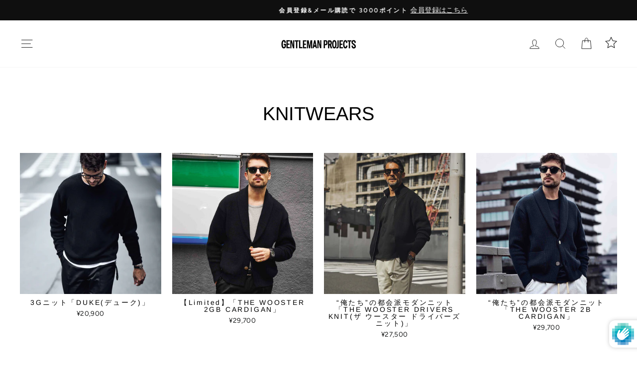

--- FILE ---
content_type: text/css
request_url: https://www.gentleman-projects.com/cdn/shop/t/38/assets/easy_points_integration.css?v=69653737116022844651758504565
body_size: 62
content:
:root{--ep-white: #FFF;--ep-black: #000;--ep-red: #E53E3E;--ep-color-text: #000;--ep-color-points: #8C8C8C;--ep-border-color: #D5D5D5;--ep-font-size: 12px;--ep-spacer-1: 10px;--ep-spacer-2: 20px;--ep-spacer-3: 30px}.easy-points{font-size:var(--ep-font-size);color:var(--ep-color-points)}.easy-points [data-loyal-target=point-exclusion]+.easy-points__text{display:none}.easy-points [data-loyal-target=point-exclusion-product]+.easy-points__text{display:none}.easy-points__account .easy-points-text__muted,.easy-points-text__muted{font-size:80%;opacity:50%;padding-left:var(--ep-spacer-1)}.easy-points__account .easy-points-balance__container>span:first-child,.easy-points__account .easy-points-tiers__container>span:first-child{display:inline-block}.easy-points__account{margin-bottom:var(--ep-spacer-3)}.easy-points-balance__container .easy-points{color:inherit;font-size:inherit}.easy-points-tiers__container strong{text-transform:uppercase}.easy-points__note-form button[name=commit]{visibility:hidden}.easy-points__note-form.easy-points__form--changed button[name=commit]{visibility:visible}#easypoints-note-update{display:flex}#easypoints-note-update input{width:min-content;margin:unset}#easypoints-note-update-submit{margin:unset;margin-left:10px}.easy-points__birthday-container{margin-top:20px}.easy-points__birthday-btn{min-width:max-content;max-width:max-content}.easy-points-form__container{margin-bottom:var(--ep-spacer-3)}.easy-points-form__balance{text-align:right;margin-bottom:5px}@media only screen and (max-width: 749px){.easy-points-form__container button{width:100%;min-width:auto}}.easy-points-form__inner{display:flex;justify-content:flex-end}.easy-points-form__input input,.easy-points-form__discount{text-align:center;width:85px;height:100%;max-width:100%;padding:0;margin:0;margin-right:var(--ep-spacer-1)}@media only screen and (max-width: 749px){.easy-points-form__input input,.easy-points-form__discount{width:100px}}.easy-points-form__input input[type=number]::-webkit-inner-spin-button,.easy-points-form__input input[type=number]::-webkit-outer-spin-button{-moz-appearance:textfield;-webkit-appearance:none;margin:0}.easy-points-form__input input:disabled{color:var(--ep-black);border:none}.easy-points-form__input input.invalid{border-color:var(--ep-red);box-shadow:none}.easy-points-form__discount:not(.easy-points-hide)+input{display:none}.easy-points__input-date{width:100%}.easy-points-form__input input{-moz-appearance:textfield;-webkit-appearance:none;border:1px solid var(--ep-border-color)}.easy-points-form__container button{min-width:140px;width:100%}.easy-points-form__discount{display:flex;align-items:center;justify-content:center;box-sizing:border-box;color:inherit}.easy-points__cart-item-points .easy-points{font-size:80%;margin:unset}.easy-points__cart-points .easy-points{color:inherit;font-size:95%}.ep-login-prompt--text{text-decoration:underline;color:var(--ep-color-text)}.ep-login-prompt--text:hover{opacity:.7}.ep-login-container{display:block;margin-bottom:30px;text-align:center}@media only screen and (max-width:768px){.ep-login-container{text-align:right}}.easy-points-hide{display:none}.easy-points-button__redeem:disabled,.easy-points-button__reset:disabled{background-color:#222;color:#fff;opacity:.5}button[name=checkout]:disabled{background-color:#222;color:#fff;opacity:.5}
/*# sourceMappingURL=/cdn/shop/t/38/assets/easy_points_integration.css.map?v=69653737116022844651758504565 */


--- FILE ---
content_type: text/javascript
request_url: https://www.gentleman-projects.com/cdn/shop/t/38/assets/easy_points_integration.min.js?v=32888560837168830091757785067
body_size: 2660
content:
function hasPointDiscount(){let t=document.querySelectorAll(".cart__discount");t.forEach((t=>{if(t.textContent.trim().startsWith("ポイント割引-")){t.closest(".cart__discount").classList.add("easy-points-hide");return document.querySelectorAll(".cart-item__discounted-prices").forEach((t=>{t.classList.add("easy-points-hide")})),!0}return false}))}function productObserver(){var t=document.querySelector(".price");if(t){new MutationObserver((function(t,e){for(var o of t)if(EasyPoints.Debug.print(o),"childList"===o.type&&o.target.classList.contains("price-item")){var n=EasyPoints.Points.getPriceFromEl(o.target);if(n){var s=o.target.closest(".product-single__meta").querySelector('.easy-points [data-loyal-target="point-value"]');EasyPoints.Points.setCurrencyCost(s,{price:n}),updateLoyaltyTargets()}}})).observe(t,{attributes:!0,childList:!0,subtree:!0})}}function cartObserver(){var t=document.querySelector(".cart-subtotal");if(t){new MutationObserver((function(t,e){for(var o of t)if(EasyPoints.Debug.print(o),"childList"===o.type&&o.target.classList.contains("cart-subtotal__price")){document.querySelectorAll('[data-loyal-target="subtotal"]').forEach((t=>{var e=EasyPoints.Points.getPriceFromEl(t,'[data-loyal-target="total_price"]');EasyPoints.Points.setCost(t.querySelector('[data-loyal-target="total_price"]'),"data-loyal-total-price",{price:e}),EasyPoints.Points.setCurrencyCost(t.querySelector('[data-loyal-target="total-points-value"]'),{price:e})})),EasyPoints.Points.resetTargets(),EasyPoints.Points.insertTotalPoints(document),EasyPoints.Cart.setRedemptionForm(),EasyPoints.Register.run();break}})).observe(t,{attributes:!0,childList:!0,subtree:!0})}}window.addEventListener("DOMContentLoaded",(function(){this.window.location.pathname.match(/\/cart/i)?(EasyPoints.Register.run(),hasPointDiscount(),setTimeout((function(){EasyPoints.Register.run(),EasyPoints.getDiscountSession()>0&&document.querySelector(".easy-points-button__reset").click()}),1500)):productObserver()}));var EasyPoints={Debug:{DEBUG:!1,print:function(t,e="info"){if(this.DEBUG)switch(t="[EasyPoints] "+t,e.toLowerCase()){case"warn":console.warn(t);break;case"error":console.error(t);break;default:console.info(t)}}},Selectors:{getElementBy$:function(t,e,o=!1){return(t=o?t.querySelectorAll(e):t.querySelector(e))||EasyPoints.Debug.print("Could not locate "+e,"warn"),t},getTotalPointsEl:function(t,e=!1){return this.getElementBy$(t,'[data-loyal-target="total-points-value"]',e)},getRedeemContainerEl:function(t,e=!1){return this.getElementBy$(t,".easy-points-form__container",e)},getRedeemPointsButtonEl:function(t,e=!1){return this.getElementBy$(t,".easy-points-button__redeem",e)},getResetPointsButtonEl:function(t,e=!1){return this.getElementBy$(t,".easy-points-button__reset",e)},getRedeemPointsInputEl:function(t,e=!1){return this.getElementBy$(t,".easy-points-form__input input",e)},getCheckoutButtonEl:function(t,e=!1){return this.getElementBy$(t,'form[action$="/cart"]',e)},getAdditionalCheckoutButtonEl:function(t,e=!1){return this.getElementBy$(t,".additional-checkout-buttons",e)}},Points:{getExcludedCost:()=>Array.from(document.querySelectorAll('[data-loyal-target="point-exclusion"]')).reduce(((t,e)=>t+parseInt(e.dataset.loyalCurrencyCost)),0),getTotalBonusPoints:(t=document)=>Array.from(t.querySelectorAll("[data-loyal-bonus-points]")).reduce(((t,e)=>{var{bonusPoints:o}=JSON.parse(e.dataset.loyalBonusPoints);return o=parseInt(o),!isNaN(o)&&o>0?t+o:t}),0),insertTotalPoints(t){EasyPoints.Selectors.getTotalPointsEl(t,!0).forEach((e=>{var o=!1,{tax:n}=JSON.parse(e.dataset.loyalOpts),s=parseInt(e.dataset.loyalCurrencyCost);n.awardable&&n.included?s-=EasyPoints.Points.getExcludedCost():(o=!0,s=[...document.querySelectorAll('[data-loyal-target="point-value"]')].reduce(((t,e)=>{var{loyalCurrencyCost:o,loyalQuantity:n}=e.dataset;return o*n+t}),0));EasyPoints.Points.setCurrencyCost(e,{price:Math.floor(s),ignoreTax:o}),insertPointValue(e);var a=parseInt(e.innerText.replace(/\D/g,""));isNaN(a)&&(a=parseInt(e.textContent.replace(/\D/g,""))),a+=Math.round(EasyPoints.Points.getTotalBonusPoints(t)),insertPointValueIntoElement(e,a)}))},getPriceFromEl:function(t,e=null,o=/[^\d]/g){var n=e?t.querySelector(e):t;return n?100*parseInt(n.textContent.replace(o,"")):null},getTaxedCost:function({price:t,tax:e},o=null){null!==o&&o.dataset.loyalOpts&&(e=JSON.parse(o.dataset.loyalOpts).tax);return null===e?(EasyPoints.Debug.print("Tax object not defined.","error"),t):e.included||e.exempt?t:Math.floor(t*e.rate)},setCost(t,e,{price:o=null,multiplier:n=1,ignoreTax:s=!1}){if((o=(null!==o?o:parseInt(t.dataset.loyalCurrencyCost))*n)<=0)t.setAttribute(e,0);else{if(t.dataset.loyalOpts){var a=JSON.parse(t.dataset.loyalOpts);s||(o=this.getTaxedCost({price:o,tax:a.tax}))}t.setAttribute(e,o)}},setCurrencyCost(t,e){this.setCost(t,"data-loyal-currency-cost",e)},resetTargets:function(t={},e=null,o=null){var n=null!=o?o+' [data-loyal-target="point-value"]':'[data-loyal-target="point-value"]';document.querySelectorAll(n).forEach((e=>{e.classList.contains("points-after-applied-discount")||this.setCurrencyCost(e,t)})),e?e():updateLoyaltyTargets()}},Cart:{url:function(){return window.location.origin+"/cart.json"},getFromJSON:function(t){var e=new XMLHttpRequest;e.onreadystatechange=function(){if(e.readyState===XMLHttpRequest.DONE){var o=e.status;0===o||o>=200&&o<400?t(JSON.parse(e.responseText)):EasyPoints.Debug.print("Failed getting data from /cart.json","error")}},e.open("GET",this.url()),e.setRequestHeader("accept","application/json"),e.send()},setRedemptionForm:function(){this.getFromJSON((function(t){var e=document.getElementById("point-redemption-form");e&&((maxRedeemableInput=e.querySelector('input[name="coupon[max_redeemable]"]'))&&(maxRedeemableInput.value=t.total_price),t.items.forEach((function(t){var o=e.querySelectorAll('input[name="coupon[product_ids][]"]');if(!Array.prototype.find.call(o,(function(e){return e.value==t.product_id}))){var n=document.createElement("input");n.setAttribute("type","hidden"),n.setAttribute("name","coupon[product_ids][]"),n.setAttribute("value",t.product_id),e.appendChild(n),EasyPoints.Debug.print("New cart item input created for the submission form.")}})))}))}},UI:{showHidden:function(){EasyPoints.Selectors.getElementBy$(document,".hidden-unless-discount-applied",!0).forEach((t=>t.classList.remove("easy-points-hide")))},hideHidden:function(){EasyPoints.Selectors.getElementBy$(document,".hidden-unless-discount-applied",!0).forEach((t=>t.classList.add("easy-points-hide")))},cloneSubtotal:function(){EasyPoints.Selectors.getElementBy$(document,'[data-loyal-target="subtotal"]',!0).forEach((t=>{var e=t.cloneNode(!0);e.removeAttribute("data-loyal-target"),e.setAttribute("data-loyal-clone","subtotal"),t.classList.add("easy-points-hide"),t.insertAdjacentElement("beforebegin",this.modifySubtotal(e))}))},resetClonedSubtotal:function(){EasyPoints.Selectors.getElementBy$(document,"[data-loyal-clone]",!0).forEach((t=>t.remove())),EasyPoints.Selectors.getElementBy$(document,'[data-loyal-target="subtotal"]',!0).forEach((t=>t.classList.remove("easy-points-hide")))},modifySubtotal:function(t){var e=t.querySelector('[data-loyal-target="total_price"]');if(!e)return EasyPoints.Debug.print("modifySubtotal(el): missing total price target."),t;var o=EasyPoints.getDiscountSession(),n=e.dataset.loyalTotalPrice,{multiplier:s}=EasyPointsCore.Currency.getFormatOptions()||{multiplier:100},a=n-Math.round(o*EasyPointsCore.Currency.getRate()*s);if(a>=0){e.innerHTML=EasyPointsCore.Currency.format(a);var i=t.querySelector(".points-after-applied-discount");if(i){var r=parseInt(i.innerText.replace(/\D/g,"")),l=EasyPoints.Points.getTaxedCost({price:n,tax:null},i),u=EasyPoints.Points.getTaxedCost({price:a,tax:null},i);insertPointValueIntoElement(i,formatBigNumber(Math.max(0,Math.ceil(u/l*r))))}}return t},showDiscount:function(){this.showHidden(),this.buttonReset()},hideDiscount:function(){this.hideHidden(),this.buttonRedeem()},buttonRedeem:function(){EasyPoints.Selectors.getRedeemPointsInputEl(document,!0).forEach((t=>t.removeAttribute("disabled"))),EasyPoints.Selectors.getResetPointsButtonEl(document,!0).forEach((t=>t.classList.add("easy-points-hide"))),EasyPoints.Selectors.getRedeemPointsButtonEl(document,!0).forEach((t=>t.classList.remove("easy-points-hide")))},buttonReset:function(){EasyPoints.Selectors.getRedeemPointsInputEl(document,!0).forEach((t=>{t.setAttribute("disabled",!0);var e=EasyPoints.getDiscountSession();!t.classList.contains("valid")&&(""==t.value||t.value<=0)&&e>0&&(t.value=e)})),EasyPoints.Selectors.getResetPointsButtonEl(document,!0).forEach((t=>t.classList.remove("easy-points-hide"))),EasyPoints.Selectors.getRedeemPointsButtonEl(document,!0).forEach((t=>t.classList.add("easy-points-hide")))}},Tiers:{recalculate:function(t=null){var{rankAdvancementData:e}=getEasyPointsSession();if(e&&!(e.raw_amount>=0)){var o=EasyPoints.getDiscountSession(),{multiplier:n}=EasyPointsCore.Currency.getFormatOptions()||{multiplier:100},s=Math.round(o*EasyPointsCore.Currency.getRate()*n);if(null===t){var a=document.querySelector('[data-loyal-target="total_price"]');if(!a)return void EasyPoints.Debug.print("recalculate(el): missing total price target.","error");t=a.dataset.loyalTotalPrice}try{var i=EasyPointsCore.Tiers.getNextTier(t-s);i?(Array.prototype.slice.call(document.querySelectorAll('[data-loyal-target="rank-advancement-tier-name"]')).forEach((t=>{t.textContent=i.name})),Array.prototype.slice.call(document.querySelectorAll('[data-loyal-target="rank-advancement-amount"]')).forEach((t=>{t.innerHTML=EasyPointsCore.Currency.format(i.advancementAmountMultiplied)}))):Array.prototype.slice.call(document.querySelectorAll('[data-loyal-target="rank-advancement-data"] > span')).forEach((t=>{t.style.display="max-rank"==t.dataset.loyalTarget?"":"none"}))}catch{return void EasyPoints.Debug.print("EasyPoints Tiers: error getting next tier.","error")}}}},getDiscountSession:function(){var t=sessionStorage.getItem("appliedDiscount");return t?parseInt(t):0},applyDiscount:function(){var t=this.getDiscountSession();EasyPoints.Debug.print("Applying discount: "+t),t>0&&(displayDiscount(t),EasyPoints.UI.showDiscount(),EasyPoints.UI.cloneSubtotal(),EasyPoints.Selectors.getAdditionalCheckoutButtonEl(document,!0).forEach((t=>t.classList.add("easy-points-hide"))))},reset:function({event:t=null}){EasyPoints.UI.hideDiscount(),EasyPoints.UI.resetClonedSubtotal(),EasyPoints.Selectors.getAdditionalCheckoutButtonEl(document,!0).forEach((t=>t.classList.remove("easy-points-hide"))),sessionStorage.removeItem("appliedDiscount"),EasyPoints.Selectors.getRedeemPointsInputEl(document,!0).forEach((t=>t.value=""))},Form:{update({points:t}){var e=EasyPoints.Selectors.getElementBy$(document,"#redemption-point-value");return e?(e.value=t,EasyPointsCore.Validate.pointRedemption()?(sessionStorage.setItem("appliedDiscount",t),EasyPoints.Selectors.getRedeemPointsInputEl(document,!0).forEach((t=>t.classList.remove("invalid"))),!0):(sessionStorage.removeItem("appliedDiscount"),EasyPoints.Selectors.getRedeemPointsInputEl(document,!0).forEach((t=>t.classList.add("invalid"))),!1)):(sessionStorage.removeItem("appliedDiscount"),!1)},redeem({event:t=null,points:e=null}){if(null==e){if(null==t)return EasyPoints.Debug.print("redeem({event, points}): cant get the points value","error"),!1;var o=t.target.closest(".easy-points-form__container");if(!o)return EasyPoints.Debug.print("redeem({event, points}): target form is not defined"),!1;(input=EasyPoints.Selectors.getRedeemPointsInputEl(o))&&(input.value=input.value.toString().replace(/[^\d]/g,""),e=input.value)}return this.update({points:e})},setCoupon(t=null,e=null){if(null!=e&&!e||EasyPoints.getDiscountSession()>0?(EasyPoints.Debug.print("Using /redeem"),form=buildForm("/apps/loyalty/redeem")):(EasyPoints.Debug.print("Using /reset"),form=buildForm("/apps/loyalty/reset")),form){var o=new XMLHttpRequest;o.onreadystatechange=function(e){4==this.readyState&&(EasyPoints.Debug.print("Submitted"),t&&t())},o.open("POST",form.action);var n=new FormData(form);o.send(n),EasyPoints.Debug.print("Submitting form")}else t&&t()}},Register:{submissionReady:!1,run:function(){updateLoyaltyTargets(),EasyPoints.Points.insertTotalPoints(document),EasyPoints.Tiers.recalculate(),this.setEventListeners(),EasyPoints.applyDiscount()},setEventListeners:function(){0!=EasyPoints.Selectors.getRedeemContainerEl(document,!0).length&&(EasyPoints.Selectors.getRedeemPointsInputEl(document,!0).forEach((t=>{t.addEventListener("focus",this.onPointsInput),t.value>0&&EasyPoints.Form.update({points:EasyPoints.getDiscountSession()})})),EasyPoints.Selectors.getRedeemPointsButtonEl(document,!0).forEach((t=>t.addEventListener("click",this.onClickRedeemBtn))),EasyPoints.Selectors.getResetPointsButtonEl(document,!0).forEach((t=>t.addEventListener("click",this.onClickResetBtn))),EasyPoints.Debug.print("Applied all required event listeners"))},onPointsInput:function(t){t.target.classList.remove("invalid")},onClickRedeemBtn:function(t){(t.preventDefault(),EasyPoints.Debug.print("Clicked: Redeem"),EasyPoints.Register.submissionReady=!1,EasyPoints.Form.redeem({event:t}))&&(t.target.style.cursor="progress",t.target.setAttribute("disabled",!0),document.querySelector('button[id="checkout"]').setAttribute("disabled",!0),EasyPoints.Form.setCoupon((function(){EasyPoints.applyDiscount(),t.target.style.cursor="unset",t.target.removeAttribute("disabled"),document.querySelector('button[id="checkout"]').removeAttribute("disabled"),EasyPoints.Register.run()})))},onClickResetBtn:function(t){t.preventDefault(),EasyPoints.Debug.print("Clicked: Reset"),EasyPoints.Register.submissionReady=!1,t.target.style.cursor="progress",t.target.setAttribute("disabled",!0),document.querySelector('button[id="checkout"]').setAttribute("disabled",!0),sessionStorage.removeItem("appliedDiscount"),EasyPoints.Form.setCoupon((function(){EasyPoints.reset({event:t}),t.target.style.cursor="unset",t.target.removeAttribute("disabled"),document.querySelector('button[id="checkout"]').removeAttribute("disabled")}))},onClickSetCoupon(t,e=null){if(EasyPoints.Debug.print("Clicked: checkout"),EasyPoints.Register.submissionReady)EasyPoints.Debug.print("> ready to checkout");else{EasyPoints.Debug.print("Setting coupon"),t.preventDefault(),t.stopPropagation();var o=t.target.querySelector('button[type="submit"]');o.style.cursor="progress",o.classList.add("btn--loading"),o.setAttribute("disabled",!0),EasyPoints.Form.setCoupon((function(){EasyPoints.Register.submissionReady=!0,o.style.cursor="unset",o.classList.remove("btn--loading"),o.removeAttribute("disabled"),o.click(),e&&e()}))}}}};